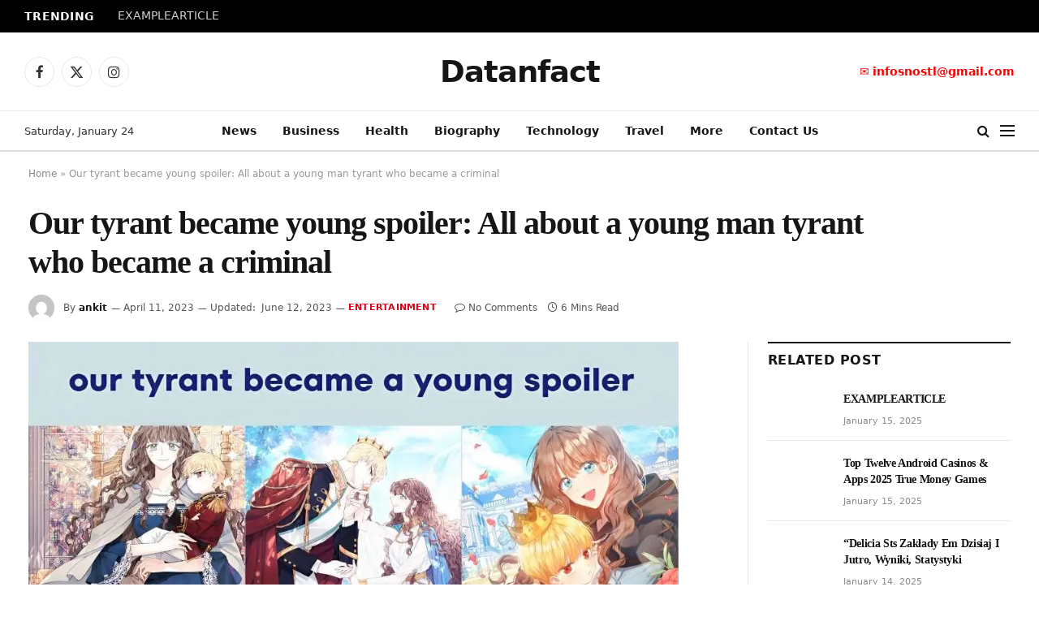

--- FILE ---
content_type: text/html; charset=UTF-8
request_url: https://www.datanfact.com/our-tyrant-became-young-spoiler/
body_size: 23211
content:

<!DOCTYPE html>
<html lang="en-US" class="s-light site-s-light">

<head>

	<meta charset="UTF-8" />
	<meta name="viewport" content="width=device-width, initial-scale=1" />
	<meta name='robots' content='index, follow, max-image-preview:large, max-snippet:-1, max-video-preview:-1' />

	<!-- This site is optimized with the Yoast SEO plugin v26.8 - https://yoast.com/product/yoast-seo-wordpress/ -->
	<title>What lessons to learn from our tyrant becoming a young spoiler?</title><link rel="preload" as="image" imagesrcset="https://www.datanfact.com/wp-content/uploads/2023/04/our-tyrant-became-a-young-spoiler.jpg 1000w, https://www.datanfact.com/wp-content/uploads/2023/04/our-tyrant-became-a-young-spoiler-300x169.jpg 300w, https://www.datanfact.com/wp-content/uploads/2023/04/our-tyrant-became-a-young-spoiler-768x432.jpg 768w, https://www.datanfact.com/wp-content/uploads/2023/04/our-tyrant-became-a-young-spoiler-150x84.jpg 150w, https://www.datanfact.com/wp-content/uploads/2023/04/our-tyrant-became-a-young-spoiler-696x391.jpg 696w" imagesizes="(max-width: 801px) 100vw, 801px" /><link rel="preload" as="font" href="https://www.datanfact.com/wp-content/themes/smart-mag/css/icons/fonts/ts-icons.woff2?v3.2" type="font/woff2" crossorigin="anonymous" />
	<meta name="description" content="Looking to learn some valuable lessons from a Korean drama? Our Tyrant Became Young offers a compelling storyline about a young man who becomes a criminal after his parents&#039; divorce." />
	<link rel="canonical" href="https://www.datanfact.com/our-tyrant-became-young-spoiler/" />
	<meta property="og:locale" content="en_US" />
	<meta property="og:type" content="article" />
	<meta property="og:title" content="What lessons to learn from our tyrant becoming a young spoiler?" />
	<meta property="og:description" content="Looking to learn some valuable lessons from a Korean drama? Our Tyrant Became Young offers a compelling storyline about a young man who becomes a criminal after his parents&#039; divorce." />
	<meta property="og:url" content="https://www.datanfact.com/our-tyrant-became-young-spoiler/" />
	<meta property="og:site_name" content="datanfact" />
	<meta property="article:published_time" content="2023-04-11T08:03:34+00:00" />
	<meta property="article:modified_time" content="2023-06-12T05:14:40+00:00" />
	<meta property="og:image" content="https://www.datanfact.com/wp-content/uploads/2023/04/our-tyrant-became-a-young-spoiler.jpg" />
	<meta property="og:image:width" content="1000" />
	<meta property="og:image:height" content="562" />
	<meta property="og:image:type" content="image/jpeg" />
	<meta name="author" content="ankit" />
	<meta name="twitter:card" content="summary_large_image" />
	<meta name="twitter:label1" content="Written by" />
	<meta name="twitter:data1" content="ankit" />
	<meta name="twitter:label2" content="Est. reading time" />
	<meta name="twitter:data2" content="6 minutes" />
	<script type="application/ld+json" class="yoast-schema-graph">{"@context":"https://schema.org","@graph":[{"@type":"Article","@id":"https://www.datanfact.com/our-tyrant-became-young-spoiler/#article","isPartOf":{"@id":"https://www.datanfact.com/our-tyrant-became-young-spoiler/"},"author":{"name":"ankit","@id":"https://www.datanfact.com/#/schema/person/8b3684ce2d3646397a28158c027412e0"},"headline":"Our tyrant became young spoiler: All about a young man tyrant who became a criminal","datePublished":"2023-04-11T08:03:34+00:00","dateModified":"2023-06-12T05:14:40+00:00","mainEntityOfPage":{"@id":"https://www.datanfact.com/our-tyrant-became-young-spoiler/"},"wordCount":1198,"commentCount":0,"image":{"@id":"https://www.datanfact.com/our-tyrant-became-young-spoiler/#primaryimage"},"thumbnailUrl":"https://www.datanfact.com/wp-content/uploads/2023/04/our-tyrant-became-a-young-spoiler.jpg","keywords":["comedown machine novel spoiler","i plan to become the master of a stolen family spoiler","novel spoilers","oh my darling manga spoiler","our tyrant became young - chapter 13","our tyrant became young spoiler"],"articleSection":["Entertainment"],"inLanguage":"en-US","potentialAction":[{"@type":"CommentAction","name":"Comment","target":["https://www.datanfact.com/our-tyrant-became-young-spoiler/#respond"]}]},{"@type":["WebPage","FAQPage"],"@id":"https://www.datanfact.com/our-tyrant-became-young-spoiler/","url":"https://www.datanfact.com/our-tyrant-became-young-spoiler/","name":"What lessons to learn from our tyrant becoming a young spoiler?","isPartOf":{"@id":"https://www.datanfact.com/#website"},"primaryImageOfPage":{"@id":"https://www.datanfact.com/our-tyrant-became-young-spoiler/#primaryimage"},"image":{"@id":"https://www.datanfact.com/our-tyrant-became-young-spoiler/#primaryimage"},"thumbnailUrl":"https://www.datanfact.com/wp-content/uploads/2023/04/our-tyrant-became-a-young-spoiler.jpg","datePublished":"2023-04-11T08:03:34+00:00","dateModified":"2023-06-12T05:14:40+00:00","author":{"@id":"https://www.datanfact.com/#/schema/person/8b3684ce2d3646397a28158c027412e0"},"description":"Looking to learn some valuable lessons from a Korean drama? Our Tyrant Became Young offers a compelling storyline about a young man who becomes a criminal after his parents' divorce.","breadcrumb":{"@id":"https://www.datanfact.com/our-tyrant-became-young-spoiler/#breadcrumb"},"mainEntity":[{"@id":"https://www.datanfact.com/our-tyrant-became-young-spoiler/#faq-question-1681195849336"},{"@id":"https://www.datanfact.com/our-tyrant-became-young-spoiler/#faq-question-1681195867227"},{"@id":"https://www.datanfact.com/our-tyrant-became-young-spoiler/#faq-question-1681195879500"},{"@id":"https://www.datanfact.com/our-tyrant-became-young-spoiler/#faq-question-1681195893652"},{"@id":"https://www.datanfact.com/our-tyrant-became-young-spoiler/#faq-question-1681195905838"}],"inLanguage":"en-US","potentialAction":[{"@type":"ReadAction","target":["https://www.datanfact.com/our-tyrant-became-young-spoiler/"]}]},{"@type":"ImageObject","inLanguage":"en-US","@id":"https://www.datanfact.com/our-tyrant-became-young-spoiler/#primaryimage","url":"https://www.datanfact.com/wp-content/uploads/2023/04/our-tyrant-became-a-young-spoiler.jpg","contentUrl":"https://www.datanfact.com/wp-content/uploads/2023/04/our-tyrant-became-a-young-spoiler.jpg","width":1000,"height":562,"caption":"our tyrant became a young spoiler"},{"@type":"BreadcrumbList","@id":"https://www.datanfact.com/our-tyrant-became-young-spoiler/#breadcrumb","itemListElement":[{"@type":"ListItem","position":1,"name":"Home","item":"https://www.datanfact.com/"},{"@type":"ListItem","position":2,"name":"Our tyrant became young spoiler: All about a young man tyrant who became a criminal"}]},{"@type":"WebSite","@id":"https://www.datanfact.com/#website","url":"https://www.datanfact.com/","name":"datanfact","description":"Just another WordPress site","potentialAction":[{"@type":"SearchAction","target":{"@type":"EntryPoint","urlTemplate":"https://www.datanfact.com/?s={search_term_string}"},"query-input":{"@type":"PropertyValueSpecification","valueRequired":true,"valueName":"search_term_string"}}],"inLanguage":"en-US"},{"@type":"Person","@id":"https://www.datanfact.com/#/schema/person/8b3684ce2d3646397a28158c027412e0","name":"ankit","image":{"@type":"ImageObject","inLanguage":"en-US","@id":"https://www.datanfact.com/#/schema/person/image/","url":"https://secure.gravatar.com/avatar/ddc221904b81cd8d4d38429526469a07b856ebc7b0cbe8a803583a87581b69d8?s=96&d=mm&r=g","contentUrl":"https://secure.gravatar.com/avatar/ddc221904b81cd8d4d38429526469a07b856ebc7b0cbe8a803583a87581b69d8?s=96&d=mm&r=g","caption":"ankit"},"url":"https://www.datanfact.com/author/ankit/"},{"@type":"Question","@id":"https://www.datanfact.com/our-tyrant-became-young-spoiler/#faq-question-1681195849336","position":1,"url":"https://www.datanfact.com/our-tyrant-became-young-spoiler/#faq-question-1681195849336","name":"Q1. What is the one element that made Our Tyrant Become the evil character?","answerCount":1,"acceptedAnswer":{"@type":"Answer","text":"<strong>Ans:</strong> It was solely <strong>Tyrant's mom and dad who changed this excellent boy into a ruthless being</strong>. The starting was from the divorce settlement that made Tyrant anxious and emotionally angry for the first time.","inLanguage":"en-US"},"inLanguage":"en-US"},{"@type":"Question","@id":"https://www.datanfact.com/our-tyrant-became-young-spoiler/#faq-question-1681195867227","position":2,"url":"https://www.datanfact.com/our-tyrant-became-young-spoiler/#faq-question-1681195867227","name":"Q2. Who is Tyrant’s Girlfriend?","answerCount":1,"acceptedAnswer":{"@type":"Answer","text":"<strong>Ans:</strong> Allegedly, <strong>Sarah is the girlfriend of Tyrant who appears to be kind of fearful of him. </strong>Nevertheless, she was still beloved of him and was the happiest to know that Tyrant is on his way to improving his life all over again.","inLanguage":"en-US"},"inLanguage":"en-US"},{"@type":"Question","@id":"https://www.datanfact.com/our-tyrant-became-young-spoiler/#faq-question-1681195879500","position":3,"url":"https://www.datanfact.com/our-tyrant-became-young-spoiler/#faq-question-1681195879500","name":"Q3. What are the main objectives of Tyrant's military schools?","answerCount":1,"acceptedAnswer":{"@type":"Answer","text":"<strong>Ans:</strong> The main objective and purpose of places like military schools are to <strong>structure the youth with ethics and responsibilities.</strong> This type of institution makes a person feel responsible for each of their actions. <br/>","inLanguage":"en-US"},"inLanguage":"en-US"},{"@type":"Question","@id":"https://www.datanfact.com/our-tyrant-became-young-spoiler/#faq-question-1681195893652","position":4,"url":"https://www.datanfact.com/our-tyrant-became-young-spoiler/#faq-question-1681195893652","name":"Q4. Who wrote our Tyrant became young Spoiler and when was it released?","answerCount":1,"acceptedAnswer":{"@type":"Answer","text":"<strong>Ans:</strong> The author of our Tyrant became a young spoiler is <strong>Cooara</strong>. The manga series is a recently launched story that was out for fans in <strong>2022</strong>. <br/>","inLanguage":"en-US"},"inLanguage":"en-US"},{"@type":"Question","@id":"https://www.datanfact.com/our-tyrant-became-young-spoiler/#faq-question-1681195905838","position":5,"url":"https://www.datanfact.com/our-tyrant-became-young-spoiler/#faq-question-1681195905838","name":"Q5. Where to find our Tyrant became a young spoiler online?","answerCount":1,"acceptedAnswer":{"@type":"Answer","text":"<strong>Ans:</strong> Our tyrant became young is available on <strong>several websites on the internet</strong>. Just type in the manga on your web browser and a list of web pages containing it will appear. <br/>","inLanguage":"en-US"},"inLanguage":"en-US"}]}</script>
	<!-- / Yoast SEO plugin. -->


<link rel="alternate" title="oEmbed (JSON)" type="application/json+oembed" href="https://www.datanfact.com/wp-json/oembed/1.0/embed?url=https%3A%2F%2Fwww.datanfact.com%2Four-tyrant-became-young-spoiler%2F" />
<link rel="alternate" title="oEmbed (XML)" type="text/xml+oembed" href="https://www.datanfact.com/wp-json/oembed/1.0/embed?url=https%3A%2F%2Fwww.datanfact.com%2Four-tyrant-became-young-spoiler%2F&#038;format=xml" />
<style id='wp-img-auto-sizes-contain-inline-css' type='text/css'>
img:is([sizes=auto i],[sizes^="auto," i]){contain-intrinsic-size:3000px 1500px}
/*# sourceURL=wp-img-auto-sizes-contain-inline-css */
</style>
<link rel='stylesheet' id='wp-block-library-css' href='https://www.datanfact.com/wp-includes/css/dist/block-library/style.min.css?ver=6.9' type='text/css' media='all' />
<style id='classic-theme-styles-inline-css' type='text/css'>
/*! This file is auto-generated */
.wp-block-button__link{color:#fff;background-color:#32373c;border-radius:9999px;box-shadow:none;text-decoration:none;padding:calc(.667em + 2px) calc(1.333em + 2px);font-size:1.125em}.wp-block-file__button{background:#32373c;color:#fff;text-decoration:none}
/*# sourceURL=/wp-includes/css/classic-themes.min.css */
</style>
<style id='global-styles-inline-css' type='text/css'>
:root{--wp--preset--aspect-ratio--square: 1;--wp--preset--aspect-ratio--4-3: 4/3;--wp--preset--aspect-ratio--3-4: 3/4;--wp--preset--aspect-ratio--3-2: 3/2;--wp--preset--aspect-ratio--2-3: 2/3;--wp--preset--aspect-ratio--16-9: 16/9;--wp--preset--aspect-ratio--9-16: 9/16;--wp--preset--color--black: #000000;--wp--preset--color--cyan-bluish-gray: #abb8c3;--wp--preset--color--white: #ffffff;--wp--preset--color--pale-pink: #f78da7;--wp--preset--color--vivid-red: #cf2e2e;--wp--preset--color--luminous-vivid-orange: #ff6900;--wp--preset--color--luminous-vivid-amber: #fcb900;--wp--preset--color--light-green-cyan: #7bdcb5;--wp--preset--color--vivid-green-cyan: #00d084;--wp--preset--color--pale-cyan-blue: #8ed1fc;--wp--preset--color--vivid-cyan-blue: #0693e3;--wp--preset--color--vivid-purple: #9b51e0;--wp--preset--gradient--vivid-cyan-blue-to-vivid-purple: linear-gradient(135deg,rgb(6,147,227) 0%,rgb(155,81,224) 100%);--wp--preset--gradient--light-green-cyan-to-vivid-green-cyan: linear-gradient(135deg,rgb(122,220,180) 0%,rgb(0,208,130) 100%);--wp--preset--gradient--luminous-vivid-amber-to-luminous-vivid-orange: linear-gradient(135deg,rgb(252,185,0) 0%,rgb(255,105,0) 100%);--wp--preset--gradient--luminous-vivid-orange-to-vivid-red: linear-gradient(135deg,rgb(255,105,0) 0%,rgb(207,46,46) 100%);--wp--preset--gradient--very-light-gray-to-cyan-bluish-gray: linear-gradient(135deg,rgb(238,238,238) 0%,rgb(169,184,195) 100%);--wp--preset--gradient--cool-to-warm-spectrum: linear-gradient(135deg,rgb(74,234,220) 0%,rgb(151,120,209) 20%,rgb(207,42,186) 40%,rgb(238,44,130) 60%,rgb(251,105,98) 80%,rgb(254,248,76) 100%);--wp--preset--gradient--blush-light-purple: linear-gradient(135deg,rgb(255,206,236) 0%,rgb(152,150,240) 100%);--wp--preset--gradient--blush-bordeaux: linear-gradient(135deg,rgb(254,205,165) 0%,rgb(254,45,45) 50%,rgb(107,0,62) 100%);--wp--preset--gradient--luminous-dusk: linear-gradient(135deg,rgb(255,203,112) 0%,rgb(199,81,192) 50%,rgb(65,88,208) 100%);--wp--preset--gradient--pale-ocean: linear-gradient(135deg,rgb(255,245,203) 0%,rgb(182,227,212) 50%,rgb(51,167,181) 100%);--wp--preset--gradient--electric-grass: linear-gradient(135deg,rgb(202,248,128) 0%,rgb(113,206,126) 100%);--wp--preset--gradient--midnight: linear-gradient(135deg,rgb(2,3,129) 0%,rgb(40,116,252) 100%);--wp--preset--font-size--small: 13px;--wp--preset--font-size--medium: 20px;--wp--preset--font-size--large: 36px;--wp--preset--font-size--x-large: 42px;--wp--preset--spacing--20: 0.44rem;--wp--preset--spacing--30: 0.67rem;--wp--preset--spacing--40: 1rem;--wp--preset--spacing--50: 1.5rem;--wp--preset--spacing--60: 2.25rem;--wp--preset--spacing--70: 3.38rem;--wp--preset--spacing--80: 5.06rem;--wp--preset--shadow--natural: 6px 6px 9px rgba(0, 0, 0, 0.2);--wp--preset--shadow--deep: 12px 12px 50px rgba(0, 0, 0, 0.4);--wp--preset--shadow--sharp: 6px 6px 0px rgba(0, 0, 0, 0.2);--wp--preset--shadow--outlined: 6px 6px 0px -3px rgb(255, 255, 255), 6px 6px rgb(0, 0, 0);--wp--preset--shadow--crisp: 6px 6px 0px rgb(0, 0, 0);}:where(.is-layout-flex){gap: 0.5em;}:where(.is-layout-grid){gap: 0.5em;}body .is-layout-flex{display: flex;}.is-layout-flex{flex-wrap: wrap;align-items: center;}.is-layout-flex > :is(*, div){margin: 0;}body .is-layout-grid{display: grid;}.is-layout-grid > :is(*, div){margin: 0;}:where(.wp-block-columns.is-layout-flex){gap: 2em;}:where(.wp-block-columns.is-layout-grid){gap: 2em;}:where(.wp-block-post-template.is-layout-flex){gap: 1.25em;}:where(.wp-block-post-template.is-layout-grid){gap: 1.25em;}.has-black-color{color: var(--wp--preset--color--black) !important;}.has-cyan-bluish-gray-color{color: var(--wp--preset--color--cyan-bluish-gray) !important;}.has-white-color{color: var(--wp--preset--color--white) !important;}.has-pale-pink-color{color: var(--wp--preset--color--pale-pink) !important;}.has-vivid-red-color{color: var(--wp--preset--color--vivid-red) !important;}.has-luminous-vivid-orange-color{color: var(--wp--preset--color--luminous-vivid-orange) !important;}.has-luminous-vivid-amber-color{color: var(--wp--preset--color--luminous-vivid-amber) !important;}.has-light-green-cyan-color{color: var(--wp--preset--color--light-green-cyan) !important;}.has-vivid-green-cyan-color{color: var(--wp--preset--color--vivid-green-cyan) !important;}.has-pale-cyan-blue-color{color: var(--wp--preset--color--pale-cyan-blue) !important;}.has-vivid-cyan-blue-color{color: var(--wp--preset--color--vivid-cyan-blue) !important;}.has-vivid-purple-color{color: var(--wp--preset--color--vivid-purple) !important;}.has-black-background-color{background-color: var(--wp--preset--color--black) !important;}.has-cyan-bluish-gray-background-color{background-color: var(--wp--preset--color--cyan-bluish-gray) !important;}.has-white-background-color{background-color: var(--wp--preset--color--white) !important;}.has-pale-pink-background-color{background-color: var(--wp--preset--color--pale-pink) !important;}.has-vivid-red-background-color{background-color: var(--wp--preset--color--vivid-red) !important;}.has-luminous-vivid-orange-background-color{background-color: var(--wp--preset--color--luminous-vivid-orange) !important;}.has-luminous-vivid-amber-background-color{background-color: var(--wp--preset--color--luminous-vivid-amber) !important;}.has-light-green-cyan-background-color{background-color: var(--wp--preset--color--light-green-cyan) !important;}.has-vivid-green-cyan-background-color{background-color: var(--wp--preset--color--vivid-green-cyan) !important;}.has-pale-cyan-blue-background-color{background-color: var(--wp--preset--color--pale-cyan-blue) !important;}.has-vivid-cyan-blue-background-color{background-color: var(--wp--preset--color--vivid-cyan-blue) !important;}.has-vivid-purple-background-color{background-color: var(--wp--preset--color--vivid-purple) !important;}.has-black-border-color{border-color: var(--wp--preset--color--black) !important;}.has-cyan-bluish-gray-border-color{border-color: var(--wp--preset--color--cyan-bluish-gray) !important;}.has-white-border-color{border-color: var(--wp--preset--color--white) !important;}.has-pale-pink-border-color{border-color: var(--wp--preset--color--pale-pink) !important;}.has-vivid-red-border-color{border-color: var(--wp--preset--color--vivid-red) !important;}.has-luminous-vivid-orange-border-color{border-color: var(--wp--preset--color--luminous-vivid-orange) !important;}.has-luminous-vivid-amber-border-color{border-color: var(--wp--preset--color--luminous-vivid-amber) !important;}.has-light-green-cyan-border-color{border-color: var(--wp--preset--color--light-green-cyan) !important;}.has-vivid-green-cyan-border-color{border-color: var(--wp--preset--color--vivid-green-cyan) !important;}.has-pale-cyan-blue-border-color{border-color: var(--wp--preset--color--pale-cyan-blue) !important;}.has-vivid-cyan-blue-border-color{border-color: var(--wp--preset--color--vivid-cyan-blue) !important;}.has-vivid-purple-border-color{border-color: var(--wp--preset--color--vivid-purple) !important;}.has-vivid-cyan-blue-to-vivid-purple-gradient-background{background: var(--wp--preset--gradient--vivid-cyan-blue-to-vivid-purple) !important;}.has-light-green-cyan-to-vivid-green-cyan-gradient-background{background: var(--wp--preset--gradient--light-green-cyan-to-vivid-green-cyan) !important;}.has-luminous-vivid-amber-to-luminous-vivid-orange-gradient-background{background: var(--wp--preset--gradient--luminous-vivid-amber-to-luminous-vivid-orange) !important;}.has-luminous-vivid-orange-to-vivid-red-gradient-background{background: var(--wp--preset--gradient--luminous-vivid-orange-to-vivid-red) !important;}.has-very-light-gray-to-cyan-bluish-gray-gradient-background{background: var(--wp--preset--gradient--very-light-gray-to-cyan-bluish-gray) !important;}.has-cool-to-warm-spectrum-gradient-background{background: var(--wp--preset--gradient--cool-to-warm-spectrum) !important;}.has-blush-light-purple-gradient-background{background: var(--wp--preset--gradient--blush-light-purple) !important;}.has-blush-bordeaux-gradient-background{background: var(--wp--preset--gradient--blush-bordeaux) !important;}.has-luminous-dusk-gradient-background{background: var(--wp--preset--gradient--luminous-dusk) !important;}.has-pale-ocean-gradient-background{background: var(--wp--preset--gradient--pale-ocean) !important;}.has-electric-grass-gradient-background{background: var(--wp--preset--gradient--electric-grass) !important;}.has-midnight-gradient-background{background: var(--wp--preset--gradient--midnight) !important;}.has-small-font-size{font-size: var(--wp--preset--font-size--small) !important;}.has-medium-font-size{font-size: var(--wp--preset--font-size--medium) !important;}.has-large-font-size{font-size: var(--wp--preset--font-size--large) !important;}.has-x-large-font-size{font-size: var(--wp--preset--font-size--x-large) !important;}
:where(.wp-block-post-template.is-layout-flex){gap: 1.25em;}:where(.wp-block-post-template.is-layout-grid){gap: 1.25em;}
:where(.wp-block-term-template.is-layout-flex){gap: 1.25em;}:where(.wp-block-term-template.is-layout-grid){gap: 1.25em;}
:where(.wp-block-columns.is-layout-flex){gap: 2em;}:where(.wp-block-columns.is-layout-grid){gap: 2em;}
:root :where(.wp-block-pullquote){font-size: 1.5em;line-height: 1.6;}
/*# sourceURL=global-styles-inline-css */
</style>
<link rel='stylesheet' id='smartmag-core-css' href='https://www.datanfact.com/wp-content/themes/smart-mag/style.css?ver=10.3.2' type='text/css' media='all' />
<style id='smartmag-core-inline-css' type='text/css'>
:root { --c-main: #dd0017;
--c-main-rgb: 221,0,23;
--text-font: "Inter", system-ui, -apple-system, "Segoe UI", Arial, sans-serif;
--body-font: "Inter", system-ui, -apple-system, "Segoe UI", Arial, sans-serif;
--title-font: "IBM Plex Serif", Georgia, serif;
--title-size-n: 17px;
--title-size-m: 18px;
--title-size-l: 20px;
--main-width: 1220px;
--footer-mt: 0px;
--p-title-space: 7px;
--excerpt-mt: 13px;
--excerpt-size: 14px; }
.post-title:not(._) { letter-spacing: -0.025em; }
:root { --sidebar-width: 300px; }
.ts-row, .has-el-gap { --sidebar-c-width: calc(var(--sidebar-width) + var(--grid-gutter-h) + var(--sidebar-c-pad)); }
:root { --sidebar-pad: 32px; --sidebar-sep-pad: 32px; }
.main-wrap > .main { margin-top: 30px; }
.smart-head-main .smart-head-mid { --head-h: 96px; }
.smart-head-main .smart-head-bot { --head-h: 51px; border-top-width: 1px; border-top-color: #e8e8e8; border-bottom-width: 2px; border-bottom-color: #dedede; }
.navigation-main .menu > li > a { font-size: 14.4px; font-weight: 600; }
.navigation-main .menu > li li a { font-size: 13px; }
.navigation-main { --nav-items-space: 16px; }
.mobile-menu { font-size: 15px; }
.smart-head-main .spc-social { --spc-social-fs: 17px; --spc-social-size: 37px; }
.smart-head-main .hamburger-icon { width: 18px; }
.trending-ticker .heading { color: #f7f7f7; font-size: 13.8px; font-weight: 600; letter-spacing: .02em; margin-right: 30px; }
.trending-ticker .post-link { font-size: 13.8px; }
.trending-ticker { --max-width: 500px; }
.smart-head .h-text { font-size: 14px; color: #ff0000; }
.post-meta .meta-item, .post-meta .text-in { font-size: 11px; }
.post-meta .text-in, .post-meta .post-cat > a { font-size: 11px; }
.post-meta .post-cat > a { font-weight: 600; text-transform: uppercase; letter-spacing: .02em; }
.post-meta .post-author > a { font-weight: 600; }
.block-head-f .heading { font-size: 16px; font-weight: 800; text-transform: uppercase; letter-spacing: .03em; }
.block-head-f { --space-below: 15px; --line-weight: 2px; --c-border: #ffffff; }
.s-dark .block-head-f { --c-border: #151516; }
.loop-grid-base .media { margin-bottom: 13px; }
.list-post { --list-p-media-width: 30%; --list-p-media-max-width: 85%; }
.loop-small .ratio-is-custom { padding-bottom: calc(100% / 1.1); }
.loop-small .media:not(i) { max-width: 75px; }
.post-meta-single .meta-item, .post-meta-single .text-in { font-size: 12px; }
.the-post-header .post-meta .post-title { font-weight: 600; }
.entry-content { font-family: "IBM Plex Serif", Georgia, serif; font-size: 17px; }
.site-s-light .entry-content { color: #000000; }
.post-share-float .share-text { font-size: 10px; }
.post-share-float .service { width: 38px; height: 38px; margin-bottom: 8px; border-radius: 50px; font-size: 16px; }
.s-post-modern .post-content-wrap { display: grid; grid-template-columns: minmax(0, 1fr); }
.s-post-modern .entry-content { max-width: min(100%, calc(700px + var(--p-spacious-pad)*2)); justify-self: center; }
.s-head-large .sub-title { font-size: 17px; }
.site-s-light .s-head-large .sub-title { color: #515151; }
.site-s-light .s-head-large .post-meta { --c-post-meta: #565656; }
.s-post-large .post-content-wrap { display: grid; grid-template-columns: minmax(0, 1fr); }
.s-post-large .entry-content { max-width: min(100%, calc(700px + var(--p-spacious-pad)*2)); justify-self: center; }
.a-wrap-2:not(._) { padding-top: 17px; padding-bottom: 17px; padding-left: 15px; padding-right: 15px; margin-top: 0px; margin-bottom: 0px; }
@media (min-width: 1200px) { .s-head-large .post-title { font-size: 40px; } }
@media (min-width: 941px) and (max-width: 1200px) { :root { --sidebar-width: 280px; }
.ts-row, .has-el-gap { --sidebar-c-width: calc(var(--sidebar-width) + var(--grid-gutter-h) + var(--sidebar-c-pad)); }
.navigation-main .menu > li > a { font-size: calc(10px + (14.4px - 10px) * .7); }
.trending-ticker { --max-width: 400px; } }
@media (max-width: 767px) { .s-head-large .post-title { font-size: 29px; } }


/*# sourceURL=smartmag-core-inline-css */
</style>
<link rel='stylesheet' id='smartmag-magnific-popup-css' href='https://www.datanfact.com/wp-content/themes/smart-mag/css/lightbox.css?ver=10.3.2' type='text/css' media='all' />
<link rel='stylesheet' id='smartmag-icons-css' href='https://www.datanfact.com/wp-content/themes/smart-mag/css/icons/icons.css?ver=10.3.2' type='text/css' media='all' />
<script type="text/javascript" id="smartmag-lazy-inline-js-after">
/* <![CDATA[ */
/**
 * @copyright ThemeSphere
 * @preserve
 */
var BunyadLazy={};BunyadLazy.load=function(){function a(e,n){var t={};e.dataset.bgset&&e.dataset.sizes?(t.sizes=e.dataset.sizes,t.srcset=e.dataset.bgset):t.src=e.dataset.bgsrc,function(t){var a=t.dataset.ratio;if(0<a){const e=t.parentElement;if(e.classList.contains("media-ratio")){const n=e.style;n.getPropertyValue("--a-ratio")||(n.paddingBottom=100/a+"%")}}}(e);var a,o=document.createElement("img");for(a in o.onload=function(){var t="url('"+(o.currentSrc||o.src)+"')",a=e.style;a.backgroundImage!==t&&requestAnimationFrame(()=>{a.backgroundImage=t,n&&n()}),o.onload=null,o.onerror=null,o=null},o.onerror=o.onload,t)o.setAttribute(a,t[a]);o&&o.complete&&0<o.naturalWidth&&o.onload&&o.onload()}function e(t){t.dataset.loaded||a(t,()=>{document.dispatchEvent(new Event("lazyloaded")),t.dataset.loaded=1})}function n(t){"complete"===document.readyState?t():window.addEventListener("load",t)}return{initEarly:function(){var t,a=()=>{document.querySelectorAll(".img.bg-cover:not(.lazyload)").forEach(e)};"complete"!==document.readyState?(t=setInterval(a,150),n(()=>{a(),clearInterval(t)})):a()},callOnLoad:n,initBgImages:function(t){t&&n(()=>{document.querySelectorAll(".img.bg-cover").forEach(e)})},bgLoad:a}}(),BunyadLazy.load.initEarly();
//# sourceURL=smartmag-lazy-inline-js-after
/* ]]> */
</script>
<script type="text/javascript" src="https://www.datanfact.com/wp-content/plugins/sphere-post-views/assets/js/post-views.js?ver=1.0.1" id="sphere-post-views-js"></script>
<script type="text/javascript" id="sphere-post-views-js-after">
/* <![CDATA[ */
var Sphere_PostViews = {"ajaxUrl":"https:\/\/www.datanfact.com\/wp-admin\/admin-ajax.php?sphere_post_views=1","sampling":0,"samplingRate":10,"repeatCountDelay":0,"postID":1013,"token":"0f8320ede1"}
//# sourceURL=sphere-post-views-js-after
/* ]]> */
</script>
<script type="text/javascript" src="https://www.datanfact.com/wp-includes/js/jquery/jquery.min.js?ver=3.7.1" id="jquery-core-js"></script>
<script type="text/javascript" src="https://www.datanfact.com/wp-includes/js/jquery/jquery-migrate.min.js?ver=3.4.1" id="jquery-migrate-js"></script>
<link rel="https://api.w.org/" href="https://www.datanfact.com/wp-json/" /><link rel="alternate" title="JSON" type="application/json" href="https://www.datanfact.com/wp-json/wp/v2/posts/1013" /><link rel="EditURI" type="application/rsd+xml" title="RSD" href="https://www.datanfact.com/xmlrpc.php?rsd" />
<meta name="generator" content="WordPress 6.9" />
<link rel='shortlink' href='https://www.datanfact.com/?p=1013' />

		<script>
		var BunyadSchemeKey = 'bunyad-scheme';
		(() => {
			const d = document.documentElement;
			const c = d.classList;
			var scheme = localStorage.getItem(BunyadSchemeKey);
			
			if (scheme) {
				d.dataset.origClass = c;
				scheme === 'dark' ? c.remove('s-light', 'site-s-light') : c.remove('s-dark', 'site-s-dark');
				c.add('site-s-' + scheme, 's-' + scheme);
			}
		})();
		</script>
		<meta name="generator" content="Elementor 3.34.2; features: e_font_icon_svg, additional_custom_breakpoints; settings: css_print_method-external, google_font-enabled, font_display-swap">
			<style>
				.e-con.e-parent:nth-of-type(n+4):not(.e-lazyloaded):not(.e-no-lazyload),
				.e-con.e-parent:nth-of-type(n+4):not(.e-lazyloaded):not(.e-no-lazyload) * {
					background-image: none !important;
				}
				@media screen and (max-height: 1024px) {
					.e-con.e-parent:nth-of-type(n+3):not(.e-lazyloaded):not(.e-no-lazyload),
					.e-con.e-parent:nth-of-type(n+3):not(.e-lazyloaded):not(.e-no-lazyload) * {
						background-image: none !important;
					}
				}
				@media screen and (max-height: 640px) {
					.e-con.e-parent:nth-of-type(n+2):not(.e-lazyloaded):not(.e-no-lazyload),
					.e-con.e-parent:nth-of-type(n+2):not(.e-lazyloaded):not(.e-no-lazyload) * {
						background-image: none !important;
					}
				}
			</style>
			<link rel="icon" href="https://www.datanfact.com/wp-content/uploads/2023/03/cropped-datanfact-favicon-32x32.png" sizes="32x32" />
<link rel="icon" href="https://www.datanfact.com/wp-content/uploads/2023/03/cropped-datanfact-favicon-192x192.png" sizes="192x192" />
<link rel="apple-touch-icon" href="https://www.datanfact.com/wp-content/uploads/2023/03/cropped-datanfact-favicon-180x180.png" />
<meta name="msapplication-TileImage" content="https://www.datanfact.com/wp-content/uploads/2023/03/cropped-datanfact-favicon-270x270.png" />


</head>

<body class="wp-singular post-template-default single single-post postid-1013 single-format-standard wp-theme-smart-mag right-sidebar post-layout-large post-cat-303 has-lb has-lb-sm ts-img-hov-fade has-sb-sep layout-normal elementor-default elementor-kit-4087">



<div class="main-wrap">

	
<div class="off-canvas-backdrop"></div>
<div class="mobile-menu-container off-canvas s-dark" id="off-canvas">

	<div class="off-canvas-head">
		<a href="#" class="close">
			<span class="visuallyhidden">Close Menu</span>
			<i class="tsi tsi-times"></i>
		</a>

		<div class="ts-logo">
					</div>
	</div>

	<div class="off-canvas-content">

					<ul class="mobile-menu"></ul>
		
		
		
		<div class="spc-social-block spc-social spc-social-b smart-head-social">
		
			
				<a href="#" class="link service s-facebook" target="_blank" rel="nofollow noopener">
					<i class="icon tsi tsi-facebook"></i>					<span class="visuallyhidden">Facebook</span>
				</a>
									
			
				<a href="#" class="link service s-twitter" target="_blank" rel="nofollow noopener">
					<i class="icon tsi tsi-twitter"></i>					<span class="visuallyhidden">X (Twitter)</span>
				</a>
									
			
				<a href="#" class="link service s-instagram" target="_blank" rel="nofollow noopener">
					<i class="icon tsi tsi-instagram"></i>					<span class="visuallyhidden">Instagram</span>
				</a>
									
			
		</div>

		
	</div>

</div>
<div class="smart-head smart-head-a smart-head-main" id="smart-head" data-sticky="auto" data-sticky-type="smart" data-sticky-full>
	
	<div class="smart-head-row smart-head-top s-dark smart-head-row-full">

		<div class="inner full">

							
				<div class="items items-left ">
				
<div class="trending-ticker" data-delay="8">
	<span class="heading">Trending</span>

	<ul>
				
			<li><a href="https://www.datanfact.com/examplearticle/" class="post-link">EXAMPLEARTICLE</a></li>
		
				
			<li><a href="https://www.datanfact.com/top-twelve-android-casinos-apps-2025-true-money-games-2/" class="post-link">Top Twelve Android Casinos &amp; Apps 2025 True Money Games</a></li>
		
				
			<li><a href="https://www.datanfact.com/delicia-sts-zaklady-em-dzisiaj-i-jutro-wyniki-statystyki/" class="post-link">&#8220;Delicia Sts Zakłady Em Dzisiaj I Jutro, Wyniki, Statystyki</a></li>
		
				
			<li><a href="https://www.datanfact.com/riva-bay-sands-gambling-establishment-singapore-games-outfit-code-hours-2/" class="post-link">&#8220;Riva Bay Sands Gambling Establishment Singapore Games, Outfit Code &amp; Hours</a></li>
		
				
			<li><a href="https://www.datanfact.com/riva-bay-sands-gambling-establishment-singapore-games-outfit-code-hours/" class="post-link">&#8220;Riva Bay Sands Gambling Establishment Singapore Games, Outfit Code &amp; Hours</a></li>
		
				
			<li><a href="https://www.datanfact.com/6-ways-to-start-an-online-casino-4/" class="post-link">6 Ways To Start An Online Casino</a></li>
		
				
			<li><a href="https://www.datanfact.com/6-ways-to-start-an-online-casino-3/" class="post-link">6 Ways To Start An Online Casino</a></li>
		
				
			<li><a href="https://www.datanfact.com/pomoc-kasyno-informacje-ogolne/" class="post-link">Pomoc Kasyno Informacje Ogólne</a></li>
		
				
			</ul>
</div>
				</div>

							
				<div class="items items-center empty">
								</div>

							
				<div class="items items-right empty">
								</div>

						
		</div>
	</div>

	
	<div class="smart-head-row smart-head-mid smart-head-row-3 is-light smart-head-row-full">

		<div class="inner full">

							
				<div class="items items-left ">
				
		<div class="spc-social-block spc-social spc-social-b smart-head-social">
		
			
				<a href="#" class="link service s-facebook" target="_blank" rel="nofollow noopener">
					<i class="icon tsi tsi-facebook"></i>					<span class="visuallyhidden">Facebook</span>
				</a>
									
			
				<a href="#" class="link service s-twitter" target="_blank" rel="nofollow noopener">
					<i class="icon tsi tsi-twitter"></i>					<span class="visuallyhidden">X (Twitter)</span>
				</a>
									
			
				<a href="#" class="link service s-instagram" target="_blank" rel="nofollow noopener">
					<i class="icon tsi tsi-instagram"></i>					<span class="visuallyhidden">Instagram</span>
				</a>
									
			
		</div>

						</div>

							
				<div class="items items-center ">
					<a href="https://www.datanfact.com/" title="datanfact" rel="home" class="logo-link ts-logo text-logo">
		<span>
			
				Datanfact
					</span>
	</a>				</div>

							
				<div class="items items-right ">
				
<div class="h-text h-text">
	<span>&#9993;</span>&nbsp<b>infosnostl@gmail.com</b></div>				</div>

						
		</div>
	</div>

	
	<div class="smart-head-row smart-head-bot smart-head-row-3 is-light has-center-nav smart-head-row-full">

		<div class="inner full">

							
				<div class="items items-left ">
				
<span class="h-date">
	Saturday, January 24</span>				</div>

							
				<div class="items items-center ">
					<div class="nav-wrap">
		<nav class="navigation navigation-main nav-hov-a">
			<ul id="menu-td-demo-header-menu" class="menu"><li id="menu-item-388" class="menu-item menu-item-type-taxonomy menu-item-object-category menu-cat-73 menu-item-388"><a href="https://www.datanfact.com/category/news/">News</a></li>
<li id="menu-item-465" class="menu-item menu-item-type-taxonomy menu-item-object-category menu-cat-90 menu-item-465"><a href="https://www.datanfact.com/category/business/">Business</a></li>
<li id="menu-item-393" class="menu-item menu-item-type-taxonomy menu-item-object-category menu-cat-74 menu-item-393"><a href="https://www.datanfact.com/category/health/">Health</a></li>
<li id="menu-item-390" class="menu-item menu-item-type-taxonomy menu-item-object-category menu-cat-36 menu-item-390"><a href="https://www.datanfact.com/category/biography/">Biography</a></li>
<li id="menu-item-391" class="menu-item menu-item-type-taxonomy menu-item-object-category menu-cat-70 menu-item-391"><a href="https://www.datanfact.com/category/technology/">Technology</a></li>
<li id="menu-item-392" class="menu-item menu-item-type-taxonomy menu-item-object-category menu-cat-40 menu-item-392"><a href="https://www.datanfact.com/category/travel/">Travel</a></li>
<li id="menu-item-3508" class="menu-item menu-item-type-custom menu-item-object-custom menu-item-3508"><a href="#">More</a></li>
<li id="menu-item-2161" class="menu-item menu-item-type-post_type menu-item-object-page menu-item-2161"><a href="https://www.datanfact.com/contact-us/">Contact Us</a></li>
</ul>		</nav>
	</div>
				</div>

							
				<div class="items items-right ">
				

	<a href="#" class="search-icon has-icon-only is-icon" title="Search">
		<i class="tsi tsi-search"></i>
	</a>


<button class="offcanvas-toggle has-icon" type="button" aria-label="Menu">
	<span class="hamburger-icon hamburger-icon-b">
		<span class="inner"></span>
	</span>
</button>				</div>

						
		</div>
	</div>

	</div>
<div class="smart-head smart-head-a smart-head-mobile" id="smart-head-mobile" data-sticky="mid" data-sticky-type="smart" data-sticky-full>
	
	<div class="smart-head-row smart-head-mid smart-head-row-3 s-dark smart-head-row-full">

		<div class="inner wrap">

							
				<div class="items items-left ">
				
<button class="offcanvas-toggle has-icon" type="button" aria-label="Menu">
	<span class="hamburger-icon hamburger-icon-a">
		<span class="inner"></span>
	</span>
</button>				</div>

							
				<div class="items items-center ">
					<a href="https://www.datanfact.com/" title="datanfact" rel="home" class="logo-link ts-logo text-logo">
		<span>
			
				Datanfact
					</span>
	</a>				</div>

							
				<div class="items items-right ">
				

	<a href="#" class="search-icon has-icon-only is-icon" title="Search">
		<i class="tsi tsi-search"></i>
	</a>

				</div>

						
		</div>
	</div>

	</div>
<nav class="breadcrumbs is-full-width breadcrumbs-a" id="breadcrumb"><div class="inner ts-contain "><span><span><a href="https://www.datanfact.com/">Home</a></span> » <span class="breadcrumb_last" aria-current="page">Our tyrant became young spoiler: All about a young man tyrant who became a criminal</span></span></div></nav>
<div class="main ts-contain cf right-sidebar">
	
		
	<div class="the-post-header s-head-modern s-head-large">
	<div class="post-meta post-meta-a post-meta-left post-meta-single has-below"><h1 class="is-title post-title">Our tyrant became young spoiler: All about a young man tyrant who became a criminal</h1><div class="post-meta-items meta-below has-author-img"><span class="meta-item post-author has-img"><img alt='ankit' src='https://secure.gravatar.com/avatar/ddc221904b81cd8d4d38429526469a07b856ebc7b0cbe8a803583a87581b69d8?s=32&#038;d=mm&#038;r=g' srcset='https://secure.gravatar.com/avatar/ddc221904b81cd8d4d38429526469a07b856ebc7b0cbe8a803583a87581b69d8?s=64&#038;d=mm&#038;r=g 2x' class='avatar avatar-32 photo' height='32' width='32' decoding='async'/><span class="by">By</span> <a href="https://www.datanfact.com/author/ankit/" title="Posts by ankit" rel="author">ankit</a></span><span class="meta-item date"><time class="post-date" datetime="2023-04-11T08:03:34+00:00">April 11, 2023</time></span><span class="meta-item date-modified"><span class="updated-on">Updated:</span><time class="post-date" datetime="2023-06-12T05:14:40+00:00">June 12, 2023</time></span><span class="meta-item has-next-icon post-cat">
						
						<a href="https://www.datanfact.com/category/entertainment/" class="category term-color-303" rel="category">Entertainment</a>
					</span>
					<span class="has-next-icon meta-item comments has-icon"><a href="https://www.datanfact.com/our-tyrant-became-young-spoiler/#respond"><i class="tsi tsi-comment-o"></i>No Comments</a></span><span class="meta-item read-time has-icon"><i class="tsi tsi-clock"></i>6 Mins Read</span></div></div>	
	
</div>
<div class="ts-row">
	<div class="col-8 main-content s-post-contain">

		
					<div class="single-featured">	
	<div class="featured">
				
			<a href="https://www.datanfact.com/wp-content/uploads/2023/04/our-tyrant-became-a-young-spoiler.jpg" class="image-link" title="Our tyrant became young spoiler: All about a young man tyrant who became a criminal"><img fetchpriority="high" width="801" height="450" src="https://www.datanfact.com/wp-content/uploads/2023/04/our-tyrant-became-a-young-spoiler.jpg" class="attachment-bunyad-main-uc size-bunyad-main-uc no-lazy skip-lazy wp-post-image" alt="our tyrant became a young spoiler" sizes="(max-width: 801px) 100vw, 801px" title="Our tyrant became young spoiler: All about a young man tyrant who became a criminal" decoding="async" srcset="https://www.datanfact.com/wp-content/uploads/2023/04/our-tyrant-became-a-young-spoiler.jpg 1000w, https://www.datanfact.com/wp-content/uploads/2023/04/our-tyrant-became-a-young-spoiler-300x169.jpg 300w, https://www.datanfact.com/wp-content/uploads/2023/04/our-tyrant-became-a-young-spoiler-768x432.jpg 768w, https://www.datanfact.com/wp-content/uploads/2023/04/our-tyrant-became-a-young-spoiler-150x84.jpg 150w, https://www.datanfact.com/wp-content/uploads/2023/04/our-tyrant-became-a-young-spoiler-696x391.jpg 696w" /></a>		
								
				<div class="wp-caption-text">
					our tyrant became a young spoiler				</div>
					
						
			</div>

	</div>
		
		<div class="the-post s-post-large">

			<article id="post-1013" class="post-1013 post type-post status-publish format-standard has-post-thumbnail category-entertainment tag-comedown-machine-novel-spoiler tag-i-plan-to-become-the-master-of-a-stolen-family-spoiler tag-novel-spoilers tag-oh-my-darling-manga-spoiler tag-our-tyrant-became-young-chapter-13 tag-our-tyrant-became-young-spoiler">
				
<div class="post-content-wrap has-share-float">
						<div class="post-share-float share-float-e is-hidden spc-social-colors spc-social-colored">
	<div class="inner">
					<span class="share-text">Share</span>
		
		<div class="services">
					
				
			<a href="https://www.facebook.com/sharer.php?u=https%3A%2F%2Fwww.datanfact.com%2Four-tyrant-became-young-spoiler%2F" class="cf service s-facebook" target="_blank" title="Facebook" rel="nofollow noopener">
				<i class="tsi tsi-facebook"></i>
				<span class="label">Facebook</span>

							</a>
				
				
			<a href="https://twitter.com/intent/tweet?url=https%3A%2F%2Fwww.datanfact.com%2Four-tyrant-became-young-spoiler%2F&text=Our%20tyrant%20became%20young%20spoiler%3A%20All%20about%20a%20young%20man%20tyrant%20who%20became%20a%20criminal" class="cf service s-twitter" target="_blank" title="Twitter" rel="nofollow noopener">
				<i class="tsi tsi-twitter"></i>
				<span class="label">Twitter</span>

							</a>
				
				
			<a href="https://www.linkedin.com/shareArticle?mini=true&url=https%3A%2F%2Fwww.datanfact.com%2Four-tyrant-became-young-spoiler%2F" class="cf service s-linkedin" target="_blank" title="LinkedIn" rel="nofollow noopener">
				<i class="tsi tsi-linkedin"></i>
				<span class="label">LinkedIn</span>

							</a>
				
				
			<a href="https://pinterest.com/pin/create/button/?url=https%3A%2F%2Fwww.datanfact.com%2Four-tyrant-became-young-spoiler%2F&media=https%3A%2F%2Fwww.datanfact.com%2Fwp-content%2Fuploads%2F2023%2F04%2Four-tyrant-became-a-young-spoiler.jpg&description=Our%20tyrant%20became%20young%20spoiler%3A%20All%20about%20a%20young%20man%20tyrant%20who%20became%20a%20criminal" class="cf service s-pinterest" target="_blank" title="Pinterest" rel="nofollow noopener">
				<i class="tsi tsi-pinterest-p"></i>
				<span class="label">Pinterest</span>

							</a>
				
				
			<a href="mailto:?subject=Our%20tyrant%20became%20young%20spoiler%3A%20All%20about%20a%20young%20man%20tyrant%20who%20became%20a%20criminal&body=https%3A%2F%2Fwww.datanfact.com%2Four-tyrant-became-young-spoiler%2F" class="cf service s-email" target="_blank" title="Email" rel="nofollow noopener">
				<i class="tsi tsi-envelope-o"></i>
				<span class="label">Email</span>

							</a>
				
		
					
		</div>
	</div>		
</div>
			
	<div class="post-content cf entry-content content-spacious">

		
				
		
<h2 class="wp-block-heading" id="h-introduction"><strong>Introduction</strong></h2>



<p>From spoilers such as <strong>comedown machine novel spoilers</strong> to <strong>I plan to become the master of a stolen family spoiler</strong>, here is another similar masterpiece for you today. <strong>One of the best JTBC productions is Our Tyrant Became Young, a Korean drama where a young innocent being overturns his life to become a tyrant.</strong> The series expands the story of this tyrant, showcasing his past, love life, parents, and more. And until there are more chapters released of it, you can try out another manga that offers the same thrill such as <strong>oh my darling manga spoiler.</strong>&nbsp;</p>



<h2 class="wp-block-heading"><strong>Starting Of Our Tyrant Becoming Evil&nbsp;</strong></h2>



<figure class="wp-block-image size-full"><img decoding="async" width="1000" height="562" src="https://www.datanfact.com/wp-content/uploads/2023/04/novel-spoilers.jpg" alt="novel spoilers" class="wp-image-1019" srcset="https://www.datanfact.com/wp-content/uploads/2023/04/novel-spoilers.jpg 1000w, https://www.datanfact.com/wp-content/uploads/2023/04/novel-spoilers-300x169.jpg 300w, https://www.datanfact.com/wp-content/uploads/2023/04/novel-spoilers-768x432.jpg 768w, https://www.datanfact.com/wp-content/uploads/2023/04/novel-spoilers-150x84.jpg 150w, https://www.datanfact.com/wp-content/uploads/2023/04/novel-spoilers-696x391.jpg 696w" sizes="(max-width: 1000px) 100vw, 1000px" /></figure>



<p>The day that led Tyrant to become emotionally aggressive was his parents&#8217; divorce settlement. <strong>Most of his actions were seen in school and at home when he started disobeying his elders.</strong> He would even dare to lash out at his parents at the least of things. Gradually, his behavior worsened and so were his actions in schools which eventually made him expelled from it.&nbsp;</p>



<p>And as expected, <strong>Tyrant chose a darker path full of crime starting from sneaking things out of a store to vandalizing properties to dealing drugs with peers.</strong> Nothing seemed to change and rather, Tyrant was getting out of hand as he had now begun fighting with people; including kids.&nbsp;</p>



<p>Moreover, he got so vicious that he cared only about discovering ways to create further destruction. This innocent young man was fully transformed into a criminal, notorious to locals and hated by everyone. On the other hand, <strong>not a single person remained with him as he was abandoned by all of his friends, while his parents were completely delusional.&nbsp;</strong></p>



<h2 class="wp-block-heading"><strong>What Can Happen If You Become A Young Spoiler?</strong></h2>



<p><strong>People ignore novel spoilers</strong> as nobody wants to encircle themselves around such lame people. First of all, a manga is read and a series is watched due to some aspects of curiosity which get killed by spoilers. Of course, <strong>it is like a slow surprise that you have to attain gradually</strong>. Killing the much-awaited amazement can be annoying to a lot of people.&nbsp;</p>



<h2 class="wp-block-heading"><strong>Our Tyrant Became Young Spoiler Finale Review&nbsp;</strong></h2>



<p>Starting from the first to <strong>our tyrant became young &#8211; chapter 13 </strong>to the season finale, Tyrant has transformed a lot. The person is initially a well-behaved kid that does not remain constant as the chapters proceed. Nevertheless, <strong>Tyrant is a good person by heart, but why he became an evil person is never reasonable</strong>. Like him, there are so many more who only contribute to the destruction of the public. <strong>Tyrant still has a soft side of him</strong> that his friends nor loved ones can see. Rather, <strong>he is ignored and abandonment is the only thing evident in such situations in real life as well.&nbsp;</strong></p>



<p><strong>There&#8217;s still hope and by the season finale, Tyrant is in reconsideration.</strong> He believes it&#8217;s high time for him to end all the stupidity and start his life from scratch. It wasn&#8217;t easy for him, whatsoever, as he had to find the lost purpose in his life. He eventually proves that he is a strong person from within and is a true hero.&nbsp;</p>



<h2 class="wp-block-heading"><strong>Characters Of Our Tyrant Became A Young Spoiler</strong></h2>



<figure class="wp-block-gallery has-nested-images columns-default is-cropped wp-block-gallery-1 is-layout-flex wp-block-gallery-is-layout-flex">
<figure class="wp-block-image size-large"><img decoding="async" width="1000" height="562" data-id="1016" src="https://www.datanfact.com/wp-content/uploads/2023/04/Characters-Of-Our-Tyrant-Became-A-Young-Spoiler.jpg" alt="Characters Of Our Tyrant Became A Young Spoiler" class="wp-image-1016" srcset="https://www.datanfact.com/wp-content/uploads/2023/04/Characters-Of-Our-Tyrant-Became-A-Young-Spoiler.jpg 1000w, https://www.datanfact.com/wp-content/uploads/2023/04/Characters-Of-Our-Tyrant-Became-A-Young-Spoiler-300x169.jpg 300w, https://www.datanfact.com/wp-content/uploads/2023/04/Characters-Of-Our-Tyrant-Became-A-Young-Spoiler-768x432.jpg 768w, https://www.datanfact.com/wp-content/uploads/2023/04/Characters-Of-Our-Tyrant-Became-A-Young-Spoiler-150x84.jpg 150w, https://www.datanfact.com/wp-content/uploads/2023/04/Characters-Of-Our-Tyrant-Became-A-Young-Spoiler-696x391.jpg 696w" sizes="(max-width: 1000px) 100vw, 1000px" /></figure>
</figure>



<p><strong>The series revolves hugely around its main character, Tyrant whose initial trigger is his parents&#8217; separation.</strong> From a decent guy to an offender who deals drugs, vandalizes, and steals goods – there are a lot of ups and downs he has to go through. <strong>Most of the drama shows him as a vulgar person which shifts to a reconsidering state as the end of the series approaches.</strong> </p>



<p>The tyrant beholds everything and fights for a better life for himself and Sarah, the alleged Girlfriend of the Tyrant is very proud of his eventual conclusion. He is a true hero who gathered enough courage to enroll in a military school. </p>



<p>In the finale, the emotions observed are mixed. Firstly, <strong>Tyrant is happy as he defeated his enemies that saved his friends, and he was now clear about his life&#8217;s desires</strong>. He was leaving to become a better person, to which his best friend, <strong>Alex was quite proud but upset that Tyrant is soon leaving.</strong> Likewise, Sarah gets anxious for him but excited at the same time.</p>



<div class="wp-block-buttons is-layout-flex wp-block-buttons-is-layout-flex">
<div class="wp-block-button"><a class="wp-block-button__link wp-element-button" href="https://forum.novelupdates.com/threads/our-tyrant-became-young.123920/" target="_blank" rel="noreferrer noopener">Novel Spoiler </a></div>
</div>



<h2 class="wp-block-heading"><strong>Why Our Tyrant Became Young Spoilers So Popular?</strong></h2>



<p>The ongoing success of the &#8220;<strong>Our Tyrant Became Young</strong>&#8221; webtoon series may be attributed to its gripping story, the likeable cast of characters, and themes of atonement, leadership, and personal growth. The unusual notion of a dictatorial ruler having a childlike experience and learning empathy and compassion is intriguing and adds dimension to the story.</p>



<p>Readers are kept interested in the heroes&#8217; exploits by the plot&#8217;s rapid progression. The artwork is stunning creatively. The webcomic also explores political machinations, struggles for dominance, and how leadership affects the general public, making it relevant to today&#8217;s societal issues. Overall, <strong>&#8220;Our Tyrant Became Young</strong>&#8221; has a lot of traits that fans of the genre will appreciate.</p>



<h2 class="wp-block-heading"><strong>Conclusion</strong></h2>



<p><br>Our tyrant became young is one of the best pieces in the whole of Korean drama conquest, available as a (<strong><a href="https://mangatoon.mobi/" target="_blank" rel="noreferrer noopener nofollow">manga</a></strong>) as well; and fans are in love with its plot twists at unexpected ends. Once you have invested your time in reading the chapter, no one can pull you out of it unless you are done reading it entirely. <strong>The main character, changing his life from time to time is the main storyline but in-depth it is even more interesting.</strong> So there&#8217;s no chance you should miss out on it.</p>



<p><strong>Also read more:</strong> </p>



<ul class="wp-block-list">
<li><strong><a href="https://www.datanfact.com/the-secret-bedroom-of-a-dejected-royal-daughter-spoilers/" target="_blank" rel="noreferrer noopener">Spoilers for The Secret Bedroom Of A Dejected Royal Daughter</a></strong></li>
</ul>



<h2 class="wp-block-heading"><strong>FAQs about Our Tyrant becoming a young spoiler</strong></h2>



<div class="schema-faq wp-block-yoast-faq-block"><div class="schema-faq-section" id="faq-question-1681195849336"><strong class="schema-faq-question">Q1. <strong>What is the one element that made Our Tyrant Become the evil character?</strong></strong> <p class="schema-faq-answer"><strong>Ans:</strong> It was solely <strong>Tyrant&#8217;s mom and dad who changed this excellent boy into a ruthless being</strong>. The starting was from the divorce settlement that made Tyrant anxious and emotionally angry for the first time.</p> </div> <div class="schema-faq-section" id="faq-question-1681195867227"><strong class="schema-faq-question">Q2. <strong>Who is Tyrant’s Girlfriend?</strong></strong> <p class="schema-faq-answer"><strong>Ans:</strong> Allegedly, <strong>Sarah is the girlfriend of Tyrant who appears to be kind of fearful of him. </strong>Nevertheless, she was still beloved of him and was the happiest to know that Tyrant is on his way to improving his life all over again.</p> </div> <div class="schema-faq-section" id="faq-question-1681195879500"><strong class="schema-faq-question">Q3. <strong>What are the main objectives of Tyrant&#8217;s military schools?</strong></strong> <p class="schema-faq-answer"><strong>Ans:</strong> The main objective and purpose of places like military schools are to <strong>structure the youth with ethics and responsibilities.</strong> This type of institution makes a person feel responsible for each of their actions. <br/></p> </div> <div class="schema-faq-section" id="faq-question-1681195893652"><strong class="schema-faq-question">Q4. <strong>Who wrote our Tyrant became young Spoiler and when was it released?</strong><br/></strong> <p class="schema-faq-answer"><strong>Ans:</strong> The author of our Tyrant became a young spoiler is <strong>Cooara</strong>. The manga series is a recently launched story that was out for fans in <strong>2022</strong>. <br/></p> </div> <div class="schema-faq-section" id="faq-question-1681195905838"><strong class="schema-faq-question">Q5. <strong>Where to find our Tyrant became a young spoiler online?</strong><br/></strong> <p class="schema-faq-answer"><strong>Ans:</strong> Our tyrant became young is available on <strong>several websites on the internet</strong>. Just type in the manga on your web browser and a list of web pages containing it will appear. <br/></p> </div> </div>

				
		
		
		
	</div>
</div>
	
	<div class="the-post-tags"><a href="https://www.datanfact.com/tag/comedown-machine-novel-spoiler/" rel="tag">comedown machine novel spoiler</a> <a href="https://www.datanfact.com/tag/i-plan-to-become-the-master-of-a-stolen-family-spoiler/" rel="tag">i plan to become the master of a stolen family spoiler</a> <a href="https://www.datanfact.com/tag/novel-spoilers/" rel="tag">novel spoilers</a> <a href="https://www.datanfact.com/tag/oh-my-darling-manga-spoiler/" rel="tag">oh my darling manga spoiler</a> <a href="https://www.datanfact.com/tag/our-tyrant-became-young-chapter-13/" rel="tag">our tyrant became young - chapter 13</a> <a href="https://www.datanfact.com/tag/our-tyrant-became-young-spoiler/" rel="tag">our tyrant became young spoiler</a></div>
			</article>

			


			<div class="author-box">
			<section class="author-info">

	<img alt='' src='https://secure.gravatar.com/avatar/ddc221904b81cd8d4d38429526469a07b856ebc7b0cbe8a803583a87581b69d8?s=95&#038;d=mm&#038;r=g' srcset='https://secure.gravatar.com/avatar/ddc221904b81cd8d4d38429526469a07b856ebc7b0cbe8a803583a87581b69d8?s=190&#038;d=mm&#038;r=g 2x' class='avatar avatar-95 photo' height='95' width='95' decoding='async'/>	
	<div class="description">
		<a href="https://www.datanfact.com/author/ankit/" title="Posts by ankit" rel="author">ankit</a>		
		<ul class="social-icons">
				</ul>
		
		<p class="bio"></p>
	</div>
	
</section>		</div>
	

	<section class="related-posts">
							
							
				<div class="block-head block-head-ac block-head-f is-left">

					<h4 class="heading">Keep Reading</h4>					
									</div>
				
			
				<section class="block-wrap block-grid cols-gap-sm mb-none" data-id="1">

				
			<div class="block-content">
					
	<div class="loop loop-grid loop-grid-sm grid grid-3 md:grid-2 xs:grid-1">

					
<article class="l-post grid-post grid-sm-post">

	
			<div class="media">

		
			<a href="https://www.datanfact.com/sylvester-stallone/" class="image-link media-ratio ar-bunyad-grid" title="Who is Seargeoh Stallone? Know about the story of him"><span data-bgsrc="https://www.datanfact.com/wp-content/uploads/2023/11/Seargeoh-Stallone-450x253.jpg" class="img bg-cover wp-post-image attachment-bunyad-medium size-bunyad-medium lazyload" data-bgset="https://www.datanfact.com/wp-content/uploads/2023/11/Seargeoh-Stallone-450x253.jpg 450w, https://www.datanfact.com/wp-content/uploads/2023/11/Seargeoh-Stallone-300x169.jpg 300w, https://www.datanfact.com/wp-content/uploads/2023/11/Seargeoh-Stallone-1024x576.jpg 1024w, https://www.datanfact.com/wp-content/uploads/2023/11/Seargeoh-Stallone-768x432.jpg 768w, https://www.datanfact.com/wp-content/uploads/2023/11/Seargeoh-Stallone-150x84.jpg 150w, https://www.datanfact.com/wp-content/uploads/2023/11/Seargeoh-Stallone-600x338.jpg 600w, https://www.datanfact.com/wp-content/uploads/2023/11/Seargeoh-Stallone.jpg 1200w" data-sizes="(max-width: 383px) 100vw, 383px" role="img" aria-label="Seargeoh Stallone"></span></a>			
			
			
			
		
		</div>
	

	
		<div class="content">

			<div class="post-meta post-meta-a"><h4 class="is-title post-title"><a href="https://www.datanfact.com/sylvester-stallone/">Who is Seargeoh Stallone? Know about the story of him</a></h4></div>			
			
			
		</div>

	
</article>					
<article class="l-post grid-post grid-sm-post">

	
			<div class="media">

		
			<a href="https://www.datanfact.com/selecting-the-optimal-bar-drink-dispenser-for-your-establishment/" class="image-link media-ratio ar-bunyad-grid" title="Selecting the Optimal Bar Drink Dispenser for Your Establishment"><span data-bgsrc="https://www.datanfact.com/wp-content/uploads/2023/11/Default-1-450x253.jpg" class="img bg-cover wp-post-image attachment-bunyad-medium size-bunyad-medium lazyload" data-bgset="https://www.datanfact.com/wp-content/uploads/2023/11/Default-1-450x253.jpg 450w, https://www.datanfact.com/wp-content/uploads/2023/11/Default-1-300x169.jpg 300w, https://www.datanfact.com/wp-content/uploads/2023/11/Default-1-1024x576.jpg 1024w, https://www.datanfact.com/wp-content/uploads/2023/11/Default-1-768x432.jpg 768w, https://www.datanfact.com/wp-content/uploads/2023/11/Default-1-150x84.jpg 150w, https://www.datanfact.com/wp-content/uploads/2023/11/Default-1-1200x675.jpg 1200w, https://www.datanfact.com/wp-content/uploads/2023/11/Default-1-600x338.jpg 600w, https://www.datanfact.com/wp-content/uploads/2023/11/Default-1.jpg 1280w" data-sizes="(max-width: 383px) 100vw, 383px"></span></a>			
			
			
			
		
		</div>
	

	
		<div class="content">

			<div class="post-meta post-meta-a"><h4 class="is-title post-title"><a href="https://www.datanfact.com/selecting-the-optimal-bar-drink-dispenser-for-your-establishment/">Selecting the Optimal Bar Drink Dispenser for Your Establishment</a></h4></div>			
			
			
		</div>

	
</article>					
<article class="l-post grid-post grid-sm-post">

	
			<div class="media">

		
			<a href="https://www.datanfact.com/arc018/" class="image-link media-ratio ar-bunyad-grid" title="Arc018: Your Gateway to Free Online Movie and TV Entertainment"><span data-bgsrc="https://www.datanfact.com/wp-content/uploads/2023/08/Arc018-450x253.jpg" class="img bg-cover wp-post-image attachment-bunyad-medium size-bunyad-medium lazyload" data-bgset="https://www.datanfact.com/wp-content/uploads/2023/08/Arc018-450x253.jpg 450w, https://www.datanfact.com/wp-content/uploads/2023/08/Arc018-300x169.jpg 300w, https://www.datanfact.com/wp-content/uploads/2023/08/Arc018-768x432.jpg 768w, https://www.datanfact.com/wp-content/uploads/2023/08/Arc018-150x84.jpg 150w, https://www.datanfact.com/wp-content/uploads/2023/08/Arc018-600x337.jpg 600w, https://www.datanfact.com/wp-content/uploads/2023/08/Arc018.jpg 1000w" data-sizes="(max-width: 383px) 100vw, 383px" role="img" aria-label="Arc018"></span></a>			
			
			
			
		
		</div>
	

	
		<div class="content">

			<div class="post-meta post-meta-a"><h4 class="is-title post-title"><a href="https://www.datanfact.com/arc018/">Arc018: Your Gateway to Free Online Movie and TV Entertainment</a></h4></div>			
			
			
		</div>

	
</article>					
<article class="l-post grid-post grid-sm-post">

	
			<div class="media">

		
			<a href="https://www.datanfact.com/2-best-options-to-watch-movies-online-for-free-123-movies-and-soap2day/" class="image-link media-ratio ar-bunyad-grid" title="2 Best Options to Watch Movies Online for Free | 123 Movies and Soap2day"><span data-bgsrc="https://www.datanfact.com/wp-content/uploads/2023/08/ou9-450x300.jpg" class="img bg-cover wp-post-image attachment-bunyad-medium size-bunyad-medium lazyload" data-bgset="https://www.datanfact.com/wp-content/uploads/2023/08/ou9-450x300.jpg 450w, https://www.datanfact.com/wp-content/uploads/2023/08/ou9.jpg 570w" data-sizes="(max-width: 383px) 100vw, 383px"></span></a>			
			
			
			
		
		</div>
	

	
		<div class="content">

			<div class="post-meta post-meta-a"><h4 class="is-title post-title"><a href="https://www.datanfact.com/2-best-options-to-watch-movies-online-for-free-123-movies-and-soap2day/">2 Best Options to Watch Movies Online for Free | 123 Movies and Soap2day</a></h4></div>			
			
			
		</div>

	
</article>					
<article class="l-post grid-post grid-sm-post">

	
			<div class="media">

		
			<a href="https://www.datanfact.com/naz-tricks/" class="image-link media-ratio ar-bunyad-grid" title="The real hype behind Naz tricks – the best Indian tool for free Instagram followers, views, likes, and more!"><span data-bgsrc="https://www.datanfact.com/wp-content/uploads/2023/08/Naz-Tricks-450x253.jpg" class="img bg-cover wp-post-image attachment-bunyad-medium size-bunyad-medium lazyload" data-bgset="https://www.datanfact.com/wp-content/uploads/2023/08/Naz-Tricks-450x253.jpg 450w, https://www.datanfact.com/wp-content/uploads/2023/08/Naz-Tricks-300x169.jpg 300w, https://www.datanfact.com/wp-content/uploads/2023/08/Naz-Tricks-768x432.jpg 768w, https://www.datanfact.com/wp-content/uploads/2023/08/Naz-Tricks-150x84.jpg 150w, https://www.datanfact.com/wp-content/uploads/2023/08/Naz-Tricks-600x337.jpg 600w, https://www.datanfact.com/wp-content/uploads/2023/08/Naz-Tricks.jpg 1000w" data-sizes="(max-width: 383px) 100vw, 383px" role="img" aria-label="Naz Tricks"></span></a>			
			
			
			
		
		</div>
	

	
		<div class="content">

			<div class="post-meta post-meta-a"><h4 class="is-title post-title"><a href="https://www.datanfact.com/naz-tricks/">The real hype behind Naz tricks – the best Indian tool for free Instagram followers, views, likes, and more!</a></h4></div>			
			
			
		</div>

	
</article>					
<article class="l-post grid-post grid-sm-post">

	
			<div class="media">

		
		</div>
	

	
		<div class="content">

			<div class="post-meta post-meta-a"><h4 class="is-title post-title"><a href="https://www.datanfact.com/advantages-of-pixwox-application/">Advantages Of Pixwox Application.</a></h4></div>			
			
			
		</div>

	
</article>		
	</div>

		
			</div>

		</section>
		
	</section>			
			<div class="comments">
				
	

			<div class="ts-comments-show">
			<a href="#" class="ts-button ts-button-b">
				Add A Comment			</a>
		</div>
	

	<div id="comments">
		<div class="comments-area ts-comments-hidden">

		
	
		<div id="respond" class="comment-respond">
		<div id="reply-title" class="h-tag comment-reply-title"><span class="heading">Leave A Reply</span> <small><a rel="nofollow" id="cancel-comment-reply-link" href="/our-tyrant-became-young-spoiler/#respond" style="display:none;">Cancel Reply</a></small></div><form action="https://www.datanfact.com/wp-comments-post.php" method="post" id="commentform" class="comment-form">
			<p>
				<textarea name="comment" id="comment" cols="45" rows="8" aria-required="true" placeholder="Your Comment"  maxlength="65525" required="required"></textarea>
			</p><p class="form-field comment-form-author"><input id="author" name="author" type="text" placeholder="Name *" value="" size="30" maxlength="245" required='required' /></p>
<p class="form-field comment-form-email"><input id="email" name="email" type="email" placeholder="Email *" value="" size="30" maxlength="100" required='required' /></p>
<p class="form-field comment-form-url"><input id="url" name="url" type="text" inputmode="url" placeholder="Website" value="" size="30" maxlength="200" /></p>

		<p class="comment-form-cookies-consent">
			<input id="wp-comment-cookies-consent" name="wp-comment-cookies-consent" type="checkbox" value="yes" />
			<label for="wp-comment-cookies-consent">Save my name, email, and website in this browser for the next time I comment.
			</label>
		</p>
<p class="form-submit"><input name="submit" type="submit" id="comment-submit" class="submit" value="Post Comment" /> <input type='hidden' name='comment_post_ID' value='1013' id='comment_post_ID' />
<input type='hidden' name='comment_parent' id='comment_parent' value='0' />
</p></form>	</div><!-- #respond -->
			</div>
	</div><!-- #comments -->
			</div>

		</div>
	</div>
	
			
	
	<aside class="col-4 main-sidebar has-sep" data-sticky="1">
	
			<div class="inner theiaStickySidebar">
		
			
		<div id="smartmag-block-posts-small-3" class="widget ts-block-widget smartmag-widget-posts-small">		
		<div class="block">
					<section class="block-wrap block-posts-small block-sc mb-none" data-id="2">

			<div class="widget-title block-head block-head-ac block-head block-head-ac block-head-f is-left has-style"><h5 class="heading">Related Post</h5></div>	
			<div class="block-content">
				
	<div class="loop loop-small loop-small-a loop-sep loop-small-sep grid grid-1 md:grid-1 sm:grid-1 xs:grid-1">

					
<article class="l-post small-post small-a-post m-pos-left">

	
			<div class="media">

		
		</div>
	

	
		<div class="content">

			<div class="post-meta post-meta-a post-meta-left has-below"><h4 class="is-title post-title"><a href="https://www.datanfact.com/examplearticle/">EXAMPLEARTICLE</a></h4><div class="post-meta-items meta-below"><span class="meta-item date"><span class="date-link"><time class="post-date" datetime="2025-01-15T19:37:50+00:00">January 15, 2025</time></span></span></div></div>			
			
			
		</div>

	
</article>	
					
<article class="l-post small-post small-a-post m-pos-left">

	
			<div class="media">

		
		</div>
	

	
		<div class="content">

			<div class="post-meta post-meta-a post-meta-left has-below"><h4 class="is-title post-title"><a href="https://www.datanfact.com/top-twelve-android-casinos-apps-2025-true-money-games-2/">Top Twelve Android Casinos &amp; Apps 2025 True Money Games</a></h4><div class="post-meta-items meta-below"><span class="meta-item date"><span class="date-link"><time class="post-date" datetime="2025-01-15T12:13:20+00:00">January 15, 2025</time></span></span></div></div>			
			
			
		</div>

	
</article>	
					
<article class="l-post small-post small-a-post m-pos-left">

	
			<div class="media">

		
		</div>
	

	
		<div class="content">

			<div class="post-meta post-meta-a post-meta-left has-below"><h4 class="is-title post-title"><a href="https://www.datanfact.com/delicia-sts-zaklady-em-dzisiaj-i-jutro-wyniki-statystyki/">&#8220;Delicia Sts Zakłady Em Dzisiaj I Jutro, Wyniki, Statystyki</a></h4><div class="post-meta-items meta-below"><span class="meta-item date"><span class="date-link"><time class="post-date" datetime="2025-01-14T21:52:25+00:00">January 14, 2025</time></span></span></div></div>			
			
			
		</div>

	
</article>	
					
<article class="l-post small-post small-a-post m-pos-left">

	
			<div class="media">

		
		</div>
	

	
		<div class="content">

			<div class="post-meta post-meta-a post-meta-left has-below"><h4 class="is-title post-title"><a href="https://www.datanfact.com/riva-bay-sands-gambling-establishment-singapore-games-outfit-code-hours-2/">&#8220;Riva Bay Sands Gambling Establishment Singapore Games, Outfit Code &amp; Hours</a></h4><div class="post-meta-items meta-below"><span class="meta-item date"><span class="date-link"><time class="post-date" datetime="2025-01-14T19:44:37+00:00">January 14, 2025</time></span></span></div></div>			
			
			
		</div>

	
</article>	
		
	</div>

					</div>

		</section>
				</div>

		</div>		</div>
	
	</aside>
	
</div>
	</div>

			<footer class="main-footer cols-gap-lg footer-bold s-dark">

					
	
			<div class="lower-footer bold-footer-lower">
			<div class="ts-contain inner">

									<div class="footer-logo">
						<img src="https://www.datanfact.com/wp-content/uploads/2023/07/datanfact-logov1-414-×-80-px.png" width="414" height="80" class="logo" alt="datanfact" />
					</div>
						
				

				
		<div class="spc-social-block spc-social spc-social-b ">
		
			
				<a href="#" class="link service s-facebook" target="_blank" rel="nofollow noopener">
					<i class="icon tsi tsi-facebook"></i>					<span class="visuallyhidden">Facebook</span>
				</a>
									
			
				<a href="#" class="link service s-twitter" target="_blank" rel="nofollow noopener">
					<i class="icon tsi tsi-twitter"></i>					<span class="visuallyhidden">X (Twitter)</span>
				</a>
									
			
				<a href="#" class="link service s-instagram" target="_blank" rel="nofollow noopener">
					<i class="icon tsi tsi-instagram"></i>					<span class="visuallyhidden">Instagram</span>
				</a>
									
			
				<a href="#" class="link service s-pinterest" target="_blank" rel="nofollow noopener">
					<i class="icon tsi tsi-pinterest-p"></i>					<span class="visuallyhidden">Pinterest</span>
				</a>
									
			
		</div>

		
											
						<div class="links">
							<div class="menu-td-demo-header-menu-container"><ul id="menu-td-demo-header-menu-1" class="menu"><li class="menu-item menu-item-type-taxonomy menu-item-object-category menu-cat-73 menu-item-388"><a href="https://www.datanfact.com/category/news/">News</a></li>
<li class="menu-item menu-item-type-taxonomy menu-item-object-category menu-cat-90 menu-item-465"><a href="https://www.datanfact.com/category/business/">Business</a></li>
<li class="menu-item menu-item-type-taxonomy menu-item-object-category menu-cat-74 menu-item-393"><a href="https://www.datanfact.com/category/health/">Health</a></li>
<li class="menu-item menu-item-type-taxonomy menu-item-object-category menu-cat-36 menu-item-390"><a href="https://www.datanfact.com/category/biography/">Biography</a></li>
<li class="menu-item menu-item-type-taxonomy menu-item-object-category menu-cat-70 menu-item-391"><a href="https://www.datanfact.com/category/technology/">Technology</a></li>
<li class="menu-item menu-item-type-taxonomy menu-item-object-category menu-cat-40 menu-item-392"><a href="https://www.datanfact.com/category/travel/">Travel</a></li>
<li class="menu-item menu-item-type-custom menu-item-object-custom menu-item-3508"><a href="#">More</a></li>
<li class="menu-item menu-item-type-post_type menu-item-object-page menu-item-2161"><a href="https://www.datanfact.com/contact-us/">Contact Us</a></li>
</ul></div>						</div>
						
				
				<div class="copyright">
					&copy; 2026 datanfact.com Design. All rights reserved				</div>
			</div>
		</div>		
			</footer>
		
	
</div><!-- .main-wrap -->



	<div class="search-modal-wrap" data-scheme="dark">
		<div class="search-modal-box" role="dialog" aria-modal="true">

			<form method="get" class="search-form" action="https://www.datanfact.com/">
				<input type="search" class="search-field live-search-query" name="s" placeholder="Search..." value="" required />

				<button type="submit" class="search-submit visuallyhidden">Submit</button>

				<p class="message">
					Type above and press <em>Enter</em> to search. Press <em>Esc</em> to cancel.				</p>
						
			</form>

		</div>
	</div>


<script type="speculationrules">
{"prefetch":[{"source":"document","where":{"and":[{"href_matches":"/*"},{"not":{"href_matches":["/wp-*.php","/wp-admin/*","/wp-content/uploads/*","/wp-content/*","/wp-content/plugins/*","/wp-content/themes/smart-mag/*","/*\\?(.+)"]}},{"not":{"selector_matches":"a[rel~=\"nofollow\"]"}},{"not":{"selector_matches":".no-prefetch, .no-prefetch a"}}]},"eagerness":"conservative"}]}
</script>
<script type="application/ld+json">{"@context":"http:\/\/schema.org","@type":"Article","headline":"Our tyrant became young spoiler: All about a young man tyrant who became a criminal","url":"https:\/\/www.datanfact.com\/our-tyrant-became-young-spoiler\/","image":{"@type":"ImageObject","url":"https:\/\/www.datanfact.com\/wp-content\/uploads\/2023\/04\/our-tyrant-became-a-young-spoiler.jpg","width":1000,"height":562},"datePublished":"2023-04-11T08:03:34+00:00","dateModified":"2023-06-12T05:14:40+00:00","author":{"@type":"Person","name":"ankit","url":"https:\/\/www.datanfact.com\/author\/ankit\/"},"publisher":{"@type":"Organization","name":"datanfact","sameAs":"https:\/\/www.datanfact.com"},"mainEntityOfPage":{"@type":"WebPage","@id":"https:\/\/www.datanfact.com\/our-tyrant-became-young-spoiler\/"}}</script>
			<script>
				const lazyloadRunObserver = () => {
					const lazyloadBackgrounds = document.querySelectorAll( `.e-con.e-parent:not(.e-lazyloaded)` );
					const lazyloadBackgroundObserver = new IntersectionObserver( ( entries ) => {
						entries.forEach( ( entry ) => {
							if ( entry.isIntersecting ) {
								let lazyloadBackground = entry.target;
								if( lazyloadBackground ) {
									lazyloadBackground.classList.add( 'e-lazyloaded' );
								}
								lazyloadBackgroundObserver.unobserve( entry.target );
							}
						});
					}, { rootMargin: '200px 0px 200px 0px' } );
					lazyloadBackgrounds.forEach( ( lazyloadBackground ) => {
						lazyloadBackgroundObserver.observe( lazyloadBackground );
					} );
				};
				const events = [
					'DOMContentLoaded',
					'elementor/lazyload/observe',
				];
				events.forEach( ( event ) => {
					document.addEventListener( event, lazyloadRunObserver );
				} );
			</script>
			<style id='core-block-supports-inline-css' type='text/css'>
.wp-block-gallery.wp-block-gallery-1{--wp--style--unstable-gallery-gap:var( --wp--style--gallery-gap-default, var( --gallery-block--gutter-size, var( --wp--style--block-gap, 0.5em ) ) );gap:var( --wp--style--gallery-gap-default, var( --gallery-block--gutter-size, var( --wp--style--block-gap, 0.5em ) ) );}
/*# sourceURL=core-block-supports-inline-css */
</style>
<script type="text/javascript" id="smartmag-lazyload-js-extra">
/* <![CDATA[ */
var BunyadLazyConf = {"type":"normal"};
//# sourceURL=smartmag-lazyload-js-extra
/* ]]> */
</script>
<script type="text/javascript" src="https://www.datanfact.com/wp-content/themes/smart-mag/js/lazyload.js?ver=10.3.2" id="smartmag-lazyload-js"></script>
<script type="text/javascript" src="https://www.datanfact.com/wp-content/themes/smart-mag/js/jquery.mfp-lightbox.js?ver=10.3.2" id="magnific-popup-js"></script>
<script type="text/javascript" src="https://www.datanfact.com/wp-content/themes/smart-mag/js/jquery.sticky-sidebar.js?ver=10.3.2" id="theia-sticky-sidebar-js"></script>
<script type="text/javascript" id="smartmag-theme-js-extra">
/* <![CDATA[ */
var Bunyad = {"ajaxurl":"https://www.datanfact.com/wp-admin/admin-ajax.php"};
//# sourceURL=smartmag-theme-js-extra
/* ]]> */
</script>
<script type="text/javascript" src="https://www.datanfact.com/wp-content/themes/smart-mag/js/theme.js?ver=10.3.2" id="smartmag-theme-js"></script>
<script type="text/javascript" src="https://www.datanfact.com/wp-content/themes/smart-mag/js/float-share.js?ver=10.3.2" id="smartmag-float-share-js"></script>
<script type="text/javascript" src="https://www.datanfact.com/wp-includes/js/comment-reply.min.js?ver=6.9" id="comment-reply-js" async="async" data-wp-strategy="async" fetchpriority="low"></script>


</body>
</html>